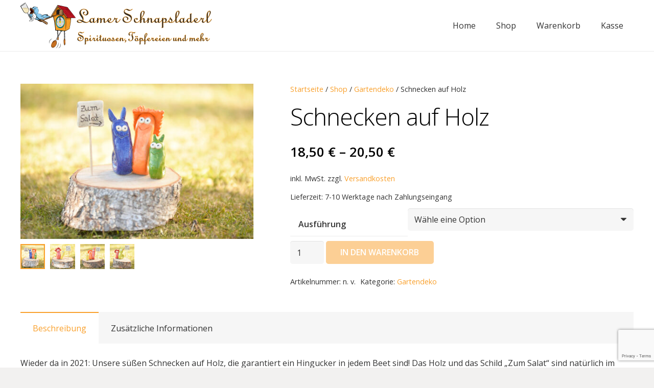

--- FILE ---
content_type: text/html; charset=utf-8
request_url: https://www.google.com/recaptcha/api2/anchor?ar=1&k=6LdUa_IZAAAAAHW-x5tQzm-eYNJWySRwWC8se7zX&co=aHR0cHM6Ly93d3cubGFtZXItc2NobmFwc2xhZGVybC5kZTo0NDM.&hl=en&v=naPR4A6FAh-yZLuCX253WaZq&size=invisible&anchor-ms=20000&execute-ms=15000&cb=dxr92fkiqcab
body_size: 44916
content:
<!DOCTYPE HTML><html dir="ltr" lang="en"><head><meta http-equiv="Content-Type" content="text/html; charset=UTF-8">
<meta http-equiv="X-UA-Compatible" content="IE=edge">
<title>reCAPTCHA</title>
<style type="text/css">
/* cyrillic-ext */
@font-face {
  font-family: 'Roboto';
  font-style: normal;
  font-weight: 400;
  src: url(//fonts.gstatic.com/s/roboto/v18/KFOmCnqEu92Fr1Mu72xKKTU1Kvnz.woff2) format('woff2');
  unicode-range: U+0460-052F, U+1C80-1C8A, U+20B4, U+2DE0-2DFF, U+A640-A69F, U+FE2E-FE2F;
}
/* cyrillic */
@font-face {
  font-family: 'Roboto';
  font-style: normal;
  font-weight: 400;
  src: url(//fonts.gstatic.com/s/roboto/v18/KFOmCnqEu92Fr1Mu5mxKKTU1Kvnz.woff2) format('woff2');
  unicode-range: U+0301, U+0400-045F, U+0490-0491, U+04B0-04B1, U+2116;
}
/* greek-ext */
@font-face {
  font-family: 'Roboto';
  font-style: normal;
  font-weight: 400;
  src: url(//fonts.gstatic.com/s/roboto/v18/KFOmCnqEu92Fr1Mu7mxKKTU1Kvnz.woff2) format('woff2');
  unicode-range: U+1F00-1FFF;
}
/* greek */
@font-face {
  font-family: 'Roboto';
  font-style: normal;
  font-weight: 400;
  src: url(//fonts.gstatic.com/s/roboto/v18/KFOmCnqEu92Fr1Mu4WxKKTU1Kvnz.woff2) format('woff2');
  unicode-range: U+0370-0377, U+037A-037F, U+0384-038A, U+038C, U+038E-03A1, U+03A3-03FF;
}
/* vietnamese */
@font-face {
  font-family: 'Roboto';
  font-style: normal;
  font-weight: 400;
  src: url(//fonts.gstatic.com/s/roboto/v18/KFOmCnqEu92Fr1Mu7WxKKTU1Kvnz.woff2) format('woff2');
  unicode-range: U+0102-0103, U+0110-0111, U+0128-0129, U+0168-0169, U+01A0-01A1, U+01AF-01B0, U+0300-0301, U+0303-0304, U+0308-0309, U+0323, U+0329, U+1EA0-1EF9, U+20AB;
}
/* latin-ext */
@font-face {
  font-family: 'Roboto';
  font-style: normal;
  font-weight: 400;
  src: url(//fonts.gstatic.com/s/roboto/v18/KFOmCnqEu92Fr1Mu7GxKKTU1Kvnz.woff2) format('woff2');
  unicode-range: U+0100-02BA, U+02BD-02C5, U+02C7-02CC, U+02CE-02D7, U+02DD-02FF, U+0304, U+0308, U+0329, U+1D00-1DBF, U+1E00-1E9F, U+1EF2-1EFF, U+2020, U+20A0-20AB, U+20AD-20C0, U+2113, U+2C60-2C7F, U+A720-A7FF;
}
/* latin */
@font-face {
  font-family: 'Roboto';
  font-style: normal;
  font-weight: 400;
  src: url(//fonts.gstatic.com/s/roboto/v18/KFOmCnqEu92Fr1Mu4mxKKTU1Kg.woff2) format('woff2');
  unicode-range: U+0000-00FF, U+0131, U+0152-0153, U+02BB-02BC, U+02C6, U+02DA, U+02DC, U+0304, U+0308, U+0329, U+2000-206F, U+20AC, U+2122, U+2191, U+2193, U+2212, U+2215, U+FEFF, U+FFFD;
}
/* cyrillic-ext */
@font-face {
  font-family: 'Roboto';
  font-style: normal;
  font-weight: 500;
  src: url(//fonts.gstatic.com/s/roboto/v18/KFOlCnqEu92Fr1MmEU9fCRc4AMP6lbBP.woff2) format('woff2');
  unicode-range: U+0460-052F, U+1C80-1C8A, U+20B4, U+2DE0-2DFF, U+A640-A69F, U+FE2E-FE2F;
}
/* cyrillic */
@font-face {
  font-family: 'Roboto';
  font-style: normal;
  font-weight: 500;
  src: url(//fonts.gstatic.com/s/roboto/v18/KFOlCnqEu92Fr1MmEU9fABc4AMP6lbBP.woff2) format('woff2');
  unicode-range: U+0301, U+0400-045F, U+0490-0491, U+04B0-04B1, U+2116;
}
/* greek-ext */
@font-face {
  font-family: 'Roboto';
  font-style: normal;
  font-weight: 500;
  src: url(//fonts.gstatic.com/s/roboto/v18/KFOlCnqEu92Fr1MmEU9fCBc4AMP6lbBP.woff2) format('woff2');
  unicode-range: U+1F00-1FFF;
}
/* greek */
@font-face {
  font-family: 'Roboto';
  font-style: normal;
  font-weight: 500;
  src: url(//fonts.gstatic.com/s/roboto/v18/KFOlCnqEu92Fr1MmEU9fBxc4AMP6lbBP.woff2) format('woff2');
  unicode-range: U+0370-0377, U+037A-037F, U+0384-038A, U+038C, U+038E-03A1, U+03A3-03FF;
}
/* vietnamese */
@font-face {
  font-family: 'Roboto';
  font-style: normal;
  font-weight: 500;
  src: url(//fonts.gstatic.com/s/roboto/v18/KFOlCnqEu92Fr1MmEU9fCxc4AMP6lbBP.woff2) format('woff2');
  unicode-range: U+0102-0103, U+0110-0111, U+0128-0129, U+0168-0169, U+01A0-01A1, U+01AF-01B0, U+0300-0301, U+0303-0304, U+0308-0309, U+0323, U+0329, U+1EA0-1EF9, U+20AB;
}
/* latin-ext */
@font-face {
  font-family: 'Roboto';
  font-style: normal;
  font-weight: 500;
  src: url(//fonts.gstatic.com/s/roboto/v18/KFOlCnqEu92Fr1MmEU9fChc4AMP6lbBP.woff2) format('woff2');
  unicode-range: U+0100-02BA, U+02BD-02C5, U+02C7-02CC, U+02CE-02D7, U+02DD-02FF, U+0304, U+0308, U+0329, U+1D00-1DBF, U+1E00-1E9F, U+1EF2-1EFF, U+2020, U+20A0-20AB, U+20AD-20C0, U+2113, U+2C60-2C7F, U+A720-A7FF;
}
/* latin */
@font-face {
  font-family: 'Roboto';
  font-style: normal;
  font-weight: 500;
  src: url(//fonts.gstatic.com/s/roboto/v18/KFOlCnqEu92Fr1MmEU9fBBc4AMP6lQ.woff2) format('woff2');
  unicode-range: U+0000-00FF, U+0131, U+0152-0153, U+02BB-02BC, U+02C6, U+02DA, U+02DC, U+0304, U+0308, U+0329, U+2000-206F, U+20AC, U+2122, U+2191, U+2193, U+2212, U+2215, U+FEFF, U+FFFD;
}
/* cyrillic-ext */
@font-face {
  font-family: 'Roboto';
  font-style: normal;
  font-weight: 900;
  src: url(//fonts.gstatic.com/s/roboto/v18/KFOlCnqEu92Fr1MmYUtfCRc4AMP6lbBP.woff2) format('woff2');
  unicode-range: U+0460-052F, U+1C80-1C8A, U+20B4, U+2DE0-2DFF, U+A640-A69F, U+FE2E-FE2F;
}
/* cyrillic */
@font-face {
  font-family: 'Roboto';
  font-style: normal;
  font-weight: 900;
  src: url(//fonts.gstatic.com/s/roboto/v18/KFOlCnqEu92Fr1MmYUtfABc4AMP6lbBP.woff2) format('woff2');
  unicode-range: U+0301, U+0400-045F, U+0490-0491, U+04B0-04B1, U+2116;
}
/* greek-ext */
@font-face {
  font-family: 'Roboto';
  font-style: normal;
  font-weight: 900;
  src: url(//fonts.gstatic.com/s/roboto/v18/KFOlCnqEu92Fr1MmYUtfCBc4AMP6lbBP.woff2) format('woff2');
  unicode-range: U+1F00-1FFF;
}
/* greek */
@font-face {
  font-family: 'Roboto';
  font-style: normal;
  font-weight: 900;
  src: url(//fonts.gstatic.com/s/roboto/v18/KFOlCnqEu92Fr1MmYUtfBxc4AMP6lbBP.woff2) format('woff2');
  unicode-range: U+0370-0377, U+037A-037F, U+0384-038A, U+038C, U+038E-03A1, U+03A3-03FF;
}
/* vietnamese */
@font-face {
  font-family: 'Roboto';
  font-style: normal;
  font-weight: 900;
  src: url(//fonts.gstatic.com/s/roboto/v18/KFOlCnqEu92Fr1MmYUtfCxc4AMP6lbBP.woff2) format('woff2');
  unicode-range: U+0102-0103, U+0110-0111, U+0128-0129, U+0168-0169, U+01A0-01A1, U+01AF-01B0, U+0300-0301, U+0303-0304, U+0308-0309, U+0323, U+0329, U+1EA0-1EF9, U+20AB;
}
/* latin-ext */
@font-face {
  font-family: 'Roboto';
  font-style: normal;
  font-weight: 900;
  src: url(//fonts.gstatic.com/s/roboto/v18/KFOlCnqEu92Fr1MmYUtfChc4AMP6lbBP.woff2) format('woff2');
  unicode-range: U+0100-02BA, U+02BD-02C5, U+02C7-02CC, U+02CE-02D7, U+02DD-02FF, U+0304, U+0308, U+0329, U+1D00-1DBF, U+1E00-1E9F, U+1EF2-1EFF, U+2020, U+20A0-20AB, U+20AD-20C0, U+2113, U+2C60-2C7F, U+A720-A7FF;
}
/* latin */
@font-face {
  font-family: 'Roboto';
  font-style: normal;
  font-weight: 900;
  src: url(//fonts.gstatic.com/s/roboto/v18/KFOlCnqEu92Fr1MmYUtfBBc4AMP6lQ.woff2) format('woff2');
  unicode-range: U+0000-00FF, U+0131, U+0152-0153, U+02BB-02BC, U+02C6, U+02DA, U+02DC, U+0304, U+0308, U+0329, U+2000-206F, U+20AC, U+2122, U+2191, U+2193, U+2212, U+2215, U+FEFF, U+FFFD;
}

</style>
<link rel="stylesheet" type="text/css" href="https://www.gstatic.com/recaptcha/releases/naPR4A6FAh-yZLuCX253WaZq/styles__ltr.css">
<script nonce="SSSZMpz3nwBJZDTm1sUS9Q" type="text/javascript">window['__recaptcha_api'] = 'https://www.google.com/recaptcha/api2/';</script>
<script type="text/javascript" src="https://www.gstatic.com/recaptcha/releases/naPR4A6FAh-yZLuCX253WaZq/recaptcha__en.js" nonce="SSSZMpz3nwBJZDTm1sUS9Q">
      
    </script></head>
<body><div id="rc-anchor-alert" class="rc-anchor-alert"></div>
<input type="hidden" id="recaptcha-token" value="[base64]">
<script type="text/javascript" nonce="SSSZMpz3nwBJZDTm1sUS9Q">
      recaptcha.anchor.Main.init("[\x22ainput\x22,[\x22bgdata\x22,\x22\x22,\[base64]/[base64]/[base64]/[base64]/[base64]/[base64]/[base64]/Mzk3OjU0KSksNTQpLFUuaiksVS5vKS5wdXNoKFtlbSxuLFY/[base64]/[base64]/[base64]/[base64]\x22,\[base64]\x22,\x22w7fDumlrCTxKB8Ohw4t8MMOVWwMpCl47XMKMRcOjwqEtw5c4woNeU8OiOMKtOcOyW2HCtjNJw4Jsw4vCvMKacwpHe8KxwrA4EmHDtn7CmxzDqzBPLDDCvAMxS8KyJcK9XVvCvsKpwpHCkk/[base64]/w5cfw4DDmcOyw6TCtVDCqsOpw7Q0Px7DlMOYQQh4AcKjw5Ulw7clFxROwoI9wqJGfCDDmwM9FsKNG8O9U8KZwo8Sw4QSwpvDilxoQGTDsUcfw5dzEyhgIMKfw6bDihMJalzCjV/CsMO8LcO2w7DDvMOAUjAXBz9aSS/DlGXCikvDmwkhw5FEw4ZQwqFDXgozP8K/Rgpkw6RhEjDChcKhG3bCosOAYsKrZMOVwrjCp8Kyw4M6w5dDwpIka8Oif8KRw73DoMOewqwnCcKew6JQwrXCu8O+IcOmwrFcwqsebmNyCjEZwp3CpcKWacK5w5Y3w77DnMKOJcOnw4rCnTDCozfDty4AwpEmLsOpwrPDs8Kxw6/DqBLDhDY/E8KPVwVKw63Dh8KvbMOJw4Zpw7JSwp/DiXbDkMOfH8OcW0hQwqZ6w68XR08mwqxxw4nCtgc6w7NiYsOCwq3DncOkwp5VTcO+QStPwp8lZMOqw5PDhyXDjH0tFQdZwrQAwqXDucKrw7bDk8KNw7TDtcKnZMOlwrfDhEIQBMK4UcKxwoBiw5bDrMOufFjDpcOlNhXCusOdVsOwBRtlw73CgiTDuknDk8Kbw4/DisK1TXxhLsOJw5p6SX9qwpvDpxgrccKaw6HChMKyFUDDgSxtdyfCgg7Dn8KdwpDCvwzCisKfw6fClH/[base64]/DmBXDqMKrZsKoN8O0w7LDjmM7w53DjMKcORIQw4DDlx3DvkV/wo9swo7Du2lAEirCnhrCpF8qNHTDvx7Dj2nDrBnDhlM+FjBzGXLChiouKUgAwqxWYcOPcVYHHR/[base64]/OcKOJ8OLwoXCisK7w44Rw4nDlw46w7xOw68aw4MpwojCnR3CvyLCkcO5wqzCjjwdwr7CucKjZkxmw5bDsXzDlgPDkUfDnHJDwrcGwqgMw6seTxdSB28kJ8OPCsKZwqkrw4PCi3xwKTcLwobCrMOYGsO0R0MiwonDscK7w7/DosO1wokEwr/Dl8OLCcKbw7vCpsOMQyMCw6zCoELClhnCo2fChj/Cn13CuFgEd3IcwqNnwpLDg11Mwp/Ci8OOwpzDk8OCwrE1wqAEMcODwqRxAnILw4BcFMOjwoNiw70jKFUgw7MtfiDCkcOjFAZawo/DrwTDhMKwwrfChMKKwrbDqMKAEcKrSsK/wo8JEBlbHirCucKHbsO+ZcKRAcKFwp3DsgDCjA3DnnB3SGheNcKaeQ/CgiLDiHbDmcOzFsOxBcObwok/ZHvDhcO8w6vDh8KOKcKkwpBsw6TDpQLCowhUHmJewp3DiMOjw5/Cr8Kpwolpw7hAHcKzGHHCg8KYw48cwpPCvF7CrFk6w6DDvHJpacKWw4rCg3lDwqEpNsKDw6t3E3BQJ0gdbcKETiIoXsOqwo4Bc1dtw6VMwqfCo8KsTsOnw5/CthrDmMKGTcKTwoQ9VcKnw69uwrwJf8OnZsOkTnnCoG/DlV/CisKSZ8OJwoVpesK2w7BETMO+dsOQQibDiMOzAD/CoijDr8KZHTPCmSNswqwKwpTCt8OrOxnDncKzw4Vlw7PCo1jDlgPCq8KDDiY7fMKZYsKJwq3DqMKJQsOBXA1DJAg5wqrCo0zCgsO2wpjCs8OZecKbE1vCkUMjw6LCtMOBwqjCnMKYGjXCrwc2wo3CmcKgw6x3WBXDgis3w45Zw6bDtBxfFsOgbCvDsMK/woh1WTVQUsOOwokTw5TDlMONwoclw4LDgTZqwrdKCMO5B8O5wqtjw4DDpcKuwr7Cl0BcLyvDtnAvbcO8wqrDrTgoD8O5SsOvwrvCojhoHwLClcKiWjrDnDYFBcKfw4DCnsK8MEfDuzzDgsK5DcKqXmbDhsOFbMOcwqbCrUdRwo7DvsKZQcKwTcKUwrvCnHMMXj/[base64]/CgQwjwosGw5XDv3ZYVMOVUcKmPzvCt8OuwqbCrQx4wqjDt8OpGsK1AcKfeVc2wpXDucK8O8KRw6gDwol5wrvDvRfCukg5YmJvSsO2w79PE8KHw53Dl8KMw7FlFjJrw6TDkT3CpMKAR1VqD3bCqhfDol0FfWgrw6bDtUoDZ8OXTsOsPV/CgsKPw6/DsSrCq8OPNmTCmcKSw6d4w6EYajpVdB/[base64]/CoUvDgEBRw6xFw5JwwqbDs2Apw7nCoCYMw6nDnUnChXPDgUfDocKcw4Bow4PDhsKMSRnCuFTCghFUMyXDoMODw6nClsOGNcK7w7E3wqDDjx8Tw7/[base64]/w6vDisKtwqlqWsK4LsO/BsKJwrjDnVrClhB9w7HCsMOQw7DDswPCrkYEw5cCXWLCjwNTQsOPw7Rww6fDscK8SyQ+HMOmJcOowprDnsKNw5XCgcOHNCzDvMOgRsKDw7bCoU/Cv8K/OhdPwqcyw6/DvMOmw6l3PsOsaEjDk8K8w4vCsH7DicOMa8O/wpN8NF8CVgFQGzZYw7zDtMKORXJGw4DDknQiwrVsRMKBw6nCh8Kcw6XCukIQWgwXJC0MS2wSw6fCgThRX8OWw4dPw5rCvjRxWcONKsKKfsKGw6vCrMOIWW10fQPCnUUIL8OPK23CiSwzw6nDtsOXZMKOw6XDiUHCq8KzwrVuwoBjV8Kqw5/DkMOZw4xxw4nDs8KzwojDsSvDoxTCm2HDnMKXw7vDsTvCkMO5wpnDusKIIUg6w7dlw7JvQMOZZyDDoMKMXwfDjMOHJzfCmTLCtsKxJcK5O2AXw4nClhs/[base64]/DoHXDqQAHwplvwpQnCHwBOsOZEcOOHcOOWcOuTsOtwqrCg3/ChcK4wpUwScOjKMK7w4YtbsK/VcOywq/DmScPwpM8Hj7DtcKiTMO7P8KywqZ6w5XCicO7Lit5eMKCCMOoeMKUcQ1wLcKHw4LDmRfDrMOAw699DcKdBFgSRMOVwpDCkMOKcMO8w701GMOJw5AgUU7Dh27Dj8OlwpxDacKAw40VPS5Rw70/J8KPB8OZwrcia8Otbiwxwo3DvsKAwpB7w6TDucKYPlzCo1bCv0MTBcKowr4dw7HCslIdU2QuaWIJwqs9DWB8IcODOXdYOCXCk8K/AcKnwp3DnsOyw7TDjR8MCMKUwpDDsU5HG8O6w4NeG1bCpAU+SmMrw63DksKvw5TCgkLDvHBFOsKmAw8CwqHDhWJJwpTDgB/CqExOwpHCjywKGCnDtXhzwrzDi3jCtMO8wo45XMK2wr9AAw/[base64]/F8Oywp5FGmVwwrfDn8OFTwzDt8Kbw4pxw4rDusKVw4PDvETDoMOCwq1HbsKRSkDCuMOrw4rDlVhRO8OJw5ZTw53DrD0xw6HDq8KOw6jDhMO0w6YEw6/Dh8OPw4VAXQBwIxYlVTLDsCJNNnpZRiQSwrUWw4FHcsOSw4AOCmTDvMOEF8KhwqkDw7NRw6bCp8KEXCpOKFHDllY9wo/DkgQIw5bDu8OLUsKWChnDu8O+NwLDukoVIlnDrsOBwqsURMOQw5gOw6t3w6x4w57DgsOSWMOuwpBYw6YQQsK2AMKsw6DCvcKxBjcJw6bCiENmLUV8EMK2agwow6bDukPDhh1qTsKQQMOhbSDCt0zDm8Ofw63CmcOhw6B8IV3CjSlZwpt/TSgKBcKqd0FvVkzCnCpHVE9CRkdjQEALPw7DrRMLQ8K2w41Uw6zCocOiLMO4w6Qxw41QVkjCsMOxwpdYGyXCshowwoTCq8KvEcOWw45XF8KUwq/DksOHw5HDuDTCusKow4drbj3DmMKdNMOHHMKEQVFsMRNWMDvCl8Kaw43CjFTDsMKLwpdORsOLwr1tOcKaVsOOYcOjDFLCshzDjcKyDEjDn8KsGmtjWsK/CAlEU8OtBCHDusKvw4ojw53ClcKxwptqwrkfwo/Dp3PDkmbCrMK3D8KnFzfCrsK3C0/CkMKJdcOww7AlwqB8WTBGw71mYV7CmsOmw5rDvH92wqxYXMKdPcOQFMKFwpEVVAxyw7vDhcKxDcK4w6fCrMOZeGgOYcKNwqfDpsKVw6zCusK1EUbCj8OMw7HCqhHDgijDhQMUUSXCm8KQwo8FI8Kww7xYEMOWfsORw6EbCnfCiyrCv1vDlU7DhMOfGSPDmB5rw5/[base64]/SjMyw5XDvGhyfsKSwpdFwqwmwoNhwrERw53DocOCM8KKccOHMnQ3wqA+w4EBw7rDjih7GHTDh3pnI39ww79mAE4FwqBFbAvDncKoFT4aFmQswqHCnSYSIcO9w6MLwofChsO2ElVaw7XDtWRRw78hMGzCtnRdD8OHw6hJw6XCj8OCT8K/Li3DvWh1wovCqcOBT0RHw5/CpngHw4bCuEfDqMKcwqIxOsKnwoxtbcOCDB/DiTNuwoUTw6I7wonDkQTCjcKse03DnRHCnSPDpSjCnVldwoUjVUbDsT/Cv1AJOcKEw4TDtsKZUCLDpUhbw6XDl8O/wqZXM2jDlMKhRcKREsO3woJ8AzbDp8OwaBLDqsO2HUVrZMOLw7fCvEnCvcKDw5vCuzfCrhddw47DmMOJFsK5w7PCpMKlw4TCjUXDiBcGP8OaSHjCj3vDtUgGHcKANTAAw61ZFC8IJsOawo3CosKwVMKcw67DkFg3woEkwqnCqBbDtMOFwpxnw5PDpBPDrh/DmFxSR8OeL2LCviPDiz3Cn8Ktw6QJw4DDjsOKZC/CsmZnw7BmfcKjP3DCuQseTUbDr8KKZA98wrdEwohYwoc+w5ZIfsOzV8Obwpsaw5cXIcO3WsOjwpstw4zDqFJwwqJdwqrDmcKlw7XCqDpNw7XCisOkDsK3w6PCn8O3w6ZkSzYrAcOWTcORMw0JwpNGA8OxwqTCqy4wLy/CssKKwoB5PMKQbH3DiMOJCV5Mw69Qwp3DvxfCqnlIICzCpcKYdMK8wqMOTyBeA119YcO3w7cLM8OaKcKkZABZw7zDv8OBwrEhQTrDrTPCrcOvaw9nasKuDibCgWTDr0Z3SmIWw7HCsMO6wq7CsmTDoMKvwpV1OsKdw67DiXXDgcKNR8K/w60gR8KDwr/DtX3DuDzCsMOvwqvCqzfCscKoZcO9wrTDlFEORcK/wod7RMO6cglgaMKww74Lwr1fw6PDiCYfwpbDgStWZ2Z5FcKvADEVOlzDsX5YUlV8FS4MSivDhC7Dk1bCggjCmMKVGTnDiivDimNhwpfCggxIwqlsw5nDgErCsFlHZRDDu3IWw5fDnEbDl8KFUHjDmDdAwpBNal/CksKMwq1Iw73Ds1UmCDpKwrQZc8KOPX3CtcK1w48nbMODAcKbwohdwpFKw7xTwrfCjcKDSGbCoh/CpsOrQMK3w4kqw4PDjcO1w7TDngjCtBjDqicvPcKswpdmwpkdw5xWWMOtd8O8wp3DpcOpRzbCqW/CiMO8wqTCjiXCjcKqwq5zwpNzwpkJwpt2e8OhTVrCu8KuRxBMd8Kjw6xZPG02w4dzwo7Cq0oefsObwrA1woZpHcONV8KrwqLDg8K2TCPCpi7CvWXDncOqD8KowoYBPhXCsD3DpsKPwojCi8K2w6bCqGjDtMOCwpjDlMO8wqjCr8O/OsKIZmt7NjjCm8O8w4XDq0JrWw8AOcOCLQIkwrDDnRnDt8Odwp/CtsK5w7zDpEPDsA8Vw73ChBnDlGcaw6TClMOaVMKZw4HDjsO7w4IQwpNXw5HCjGU+w6J0w7J7UMKnwofDrcOEFsK+woPCjBTCpsKVwpTChMKpRXrCscOhw4wbw5kYw7MMw7Amw5TDhX/[base64]/Ckl3CkG4Ywp3ClsOawpktw6Mqw5rCtcKmwr4QScK6FMOQYsK9w5fDhWAZSGIlw7DCrBkFwrDCkcOgw6lMM8ODw5V/[base64]/CohTCscKzw6rCs8O8VirDjC/CtQAowrZCw6RiMiwHwpTDoMOHBCB3WsOFw5xzOlchwoVJMTLCtUR5eMObwoUBwoNeO8OAd8KoFDMJw47CugZSVjk7QMKhw4UjW8OMw4/Ckll6wpLChMKqwop9w6tgwpfCkcKDwqfCi8KDNHXDu8KywqVHwqEdwo5RwrMKTcK8R8OPw448w6ESNgPCq33CkMKmV8OYRwICwo46S8KtcQfCixwNWMOnBcK3d8K2ecOqw6zDmsOdw4/CpMO+O8OfXcOkw5XCjnwww6vDmzvDp8OoRkfCgwk1acOhB8OjwoHClHY/ZsKEBcO9wrgeSMOYeBYoQQDCkgMVwrrDoMK4w7ROwq8zGVxKKDHDhU7DlcKdw4cWXy5/wrHDuR/DgXhbLyECbMO/wr9hITJuLcOuw6jDgMOZesOiw5ElHmMlX8O1w6YvGcOiw77CkcO3W8OfagojwpvDkEvClcOVDArDscOPTjAHw5zDu0fDpH/DgXU9wrdNwq5Zw4pHwpzDuSbClj3DpzZzw4Mnw55Tw4fDr8Kvwo7CoMOtGHLDo8OvdCklw7Zxwr5Awo9Kw4FTNlVxwpXDj8Opw4nCgsKHwpdPX2RQwoB6U0zClsOSwo/Ct8Obwohaw7QGRQtoJi8ubUQIwp1rw4zCu8OBwrjCqg/CicKUw7/[base64]/DkXDDucKpwqkERsKOcX/CmnR5HhvCqcKHwosmwocpb8OYw594woDCk8KFw4l/wrrDlMOfw6bDqVrCgA0wwrDDoBXCnzkHRWZlU1olwpM/S8KhwoQqwr9Pwr/[base64]/Cl8KzwrvChA1cexAqBl/DokXDmMO7wp5SwrRFHcKYwoTCl8OEwpkgw5B3w7swwrxRwplgM8OeCMO7DMONc8KHw5coGsOPUMOSw73DqhLCnMOxI1fCqcOGw7VMwqlFY2J8XXDDhk8dwqXCq8KRfVUiw5TCvDHDin8KdsOUdXlZWiYAbMKiVElEAsKGJsO3dx/DmsKXUiLDpcK9wr8OY3HCosO/wq/Dkx/CtFDDokgLwqTCpMKBBMO/c8O/VHjDrMOUQMOJwprCnQvCrwhEwr7Cq8KZw4XCgzPDogfDnsKADsKSBmxZCcKVw63DucK/wp8Rw6zDl8OjZMOpw7h1wqQ2NSTDl8KJw547dwtFwoRCGzPCmQXCpijCtBZww7o/XMKNw73Dv1Bmwo53c1zDtCHChMK9FxJlw6IdF8K3wq0fcsKnw6IqBmvDpkLDgjRdwrvCq8KWw6UqwoR1D1nCr8OVw5fDklAwwobCnnzDhsKqZCREw79UccOrwqt9V8OHYcKRBcKnwqfCoMO6wqswIsKmw40JMQTCiw4FF0/[base64]/CmQZ1UsO4LsK7w6deeg4+TsOnwq/CqzRoeMKNw783MMOsK8OLwrUcwr0mwqIrw4bDq3nCgMO9fsOSN8O3GQLDs8Kqwr1VL2/[base64]/IBkdZsOvFiIxb8OfIUHDm8KMw5fDkGVXKT4Ew4fCncOLwpZ+wpbCnlXCqTA4w5nCiDJjwqkgdz0NTkvCnsK/w4rCisKzw7ExAAHCpjp0wqlSVcKAXcKQwrrCqycVWgHCk1PDlHYYw6Y2w4DDqSVgL0RTNMKsw7ocw5N0wo5Mw6HCuRzCpxDCmsK6wq3DtTQDMsKXwqnDvTwPVcOVw6vDgMKXw7/DrEbCt2N5SsOpJcKGPMKXw7vCjsKGAy0mwr/DiMOPa30xGcKHITfCiTYNw4ByQVNkWMOMc07CiRnDjMOKLsO+AlXCrH12YsKeV8Kmw6nCnQJDRMOKwqDCi8Klw5zDkCRRwqJ/KcONw5Y9XW/[base64]/AHfDp2LDn8K7DcKAOx0Gw6ogfj7CrBBgwpgTw7TDqcKxPnrCslbDjMK0ScKNdcOvw6MxBMOZJsKhbFLDpTBdDsONwozCowg9w6PDhsO5MsKda8KEFFFcw5BBw6J/w6ckOmkjVFTCoQTCl8O3AAs+w5zCrcOMw7fCnx0Pw4Fqwo/DjCvCjBkOwonCisO7JMOfDMKlwoNiJcKnwrMow6DCtcOzcUcAP8Ksc8Klw6/ClCEjwpEuw6nCgk3Dh0JJWsKCw5YEwqwaKWPDvMOhcEXDjF5SasKhAWTCoFrCkHvDvVBRZ8KaFsK3wqjDi8KQwpvCvcKlAsKowrLComXDvzrClCdLw6FFw6Bow4lTI8KEw6fDqMOjOcKAwrvCuCbDt8KoUMKUw43Cu8O/woTDnsKRw7tXwpEJw5BCQTbCshzDh3gldsKMFsKkY8K6wqPDsBVnwqBHO0nCljwqwpQuMAjCm8Kfwq7CucODwpnChjVSw7/CtMOOBsO+w45Qw7MBEsKzw40sC8Kowp3DhUHCoMKVw5zCmCVpOMKBwrUTGjrDhcK7NG7DvMOSNl15XA7Dq3HDr1Mxw6cVfMKIcsOAw6XCucKTAHPDlsOswqHDpsKMw7dew75RbMK6wpjCtMKew4DDvmTCh8KCKSBRV3/[base64]/Ck0vDicOpwrHDkT7Dn8OtwohQVUXCmwlVwr8Df8OCw6JbwoZ/[base64]/Dg8ONSsOSCF/CpExAKHXCqGXChsOADMOnExNXU0/CpcK4wovDjS3Cih0qwqfCvQTCjcKTw6nDrMKCGMOHwpjDhcKYQgAWEcK0w5bCvVovw6zDgE7CtcK3dF7DsUp8VmMGw6jCtFbDk8KUwpDDjz0vwowmw7Zswqg5ek7DjQfDssKdw7zDqMO/BMO0H21uWmvDocOIAUrDqUkiw5jCjCtvwosEMwI7ewlxw6PCgcORcFY9wpvCriB0w5wJw4PCiMO3eHHDicKSwpLDkF3Cl0oGw6vCsMOMV8KIwr3CqMKJw4t6wrwNGsOpMcOdDcO1w5rDgsKmw4HDuBXCvR7CrMOmbsK9w4jCqMKjfsOkwropaizCnDHCn1oKwr/[base64]/ClsOCVsKWwqBPwpLDqMOSwpPCqsOHURfCkVjCl8Kbw7UVwp3CgMKoGy8XLGpXwpHCgWdODwDCgFlPwrfDnMKlw6kzDsOOw5wHwqoAwoI/UHPDk8KxwpMpVcKxwpZxWsKMwoo5wqfCiSFoPcKhwqnCk8OYwoR3wqjDvTrClGFELzg4QGfDjcKJw61Bcm0Yw4TDkMK3w4rCij7Ch8OgfEc8w7LDvngvPMKQwpDDosOZV8OWAMOPwqTDiU5CEWnDoyDDgcOrwr/Dv13CmsOiGhvCt8Odw5geCCrClTLDmVvDvAXCoiExw5/DuExgRDMzScK3eToeaCXCkcOQXnsJHMOCFsO+wqNYw6ZVZcKeZWs/wozCssKqASHDtcKaKcOhw4d7woYYcwtYwpHCkTXDvhxrw6xbwrI9KMKswq9mcQ/[base64]/Dm1HCo1XDq0nDvCvCmRrDhAgHZ3PDpQwEbRp9MMOxZCnDgMOIwrjDvsKawp1Kw5sXwqrDrVbDmGROZMKFFi8reC/Cj8OmFzfDs8OXw7fDjDRYBUPCgcOsw6B0WsKtwqUtwrwEJcOqdDYlL8ODw65tG35+w64fbcOuw7Uhwox5FcODaBDCi8Omw6sGw4vCj8OKEcOswrlISsKsTljDulzCqEfCh0FWw40LAQJ/OjnDuh81OMOfwp9Ew5DChcOYwp3CoXojNcO9ZsOpeHhcAcKww6ImwoDDtG9MwpYiwoVowpjCnwZcJxMqLMKMwpvDrDPCu8KDw43Cry/[base64]/Cp8OccCDDqCASccOnUnDDmMK1dsO7wo4AIlvDksOEWw3ClcO5WGM9JMKbGMKCQ8K+woTCjcOnw65bbcOiAMOMw7cjNHzDlMKBLE/Cuyd7wrsww7dhCXvChGNRwpUQWhbCuT/Cs8OEwqUAw65FLMKXMcK9CMOHa8OZwpDDi8Oiw5TCv3lEw6AuNwFfXxAXFMKTT8OZMMKWVsOOYQoawr4FwqDCrsKjP8OAZ8Ouw4IZQ8OTwo1/wpjCj8Kfwq8Jw5cpwrjDkxM8SjHCjcO+IMKvwp3DlMOKM8KiZMO6chvDo8KKwqjClgcmw5PCtMKzE8Osw68cPsOpw4/CvCpwLX8wwr0mRmDDh2Zpw5rClsK4w4Uywq3DrsOiwq/CqsK0FGbCqGnCuAfCmsKsw4BfNcKResKOw7R/B0zDmUvCr1ZswptQGSHCvsO6w4bDu04UByQdwpxEwqRLwoBlIhbDkUbDp3pUwqt0wrouw7N+w4rDiFnDmMKEwpHDlsKHUzwWw7/[base64]/DgxJ4woF0wo7DhcKpw7pDYCoqTsOIw5dXwqAIRxNdUsOKw5A0PHUmR0vCs0bDilsdw77Ct27DncODH3dCUsK8woTDsQHCs1ksKyvCksO0w5c7wqwICsK5w4PDjcKcwqzDpMOAwrHCqcK7KMOpwpbClXzCm8KIwrwpJMKpOA5IwonCvMOIw7jCqy/DgWVsw5vDu3Qbw7kYw5LCnMO8ayrCn8OAw5RbwpjChGNZUw3CpEjDtsKqwqvCu8KQPsKPw5dAN8ODw6rCjsOSRSPDgFPClU5owo/Duy7CjMKjCBVtJV3CrcOiRsKgWivCnWrCiMK3wpNawq3CilDDsDdTwrLDuSPDo2vDpcOzaMK5wrbDsGEHOGnDjEMPI8OuPcO5WV11CH/DnBAVbmDCpQEMw4JgwqXCr8O8RsOjwr7CusKAwo/CgkQtNsK4ezTCsj5swoXCjsO8QCAdRMKDw6UNw6YtVw3DmMKUecKbZXjCsWrDnsKTw7RJF1N6SE9jwoRtwq5lw4LDsMKvwpvDiQPCrRF7csKsw740NjjCtMOGwrJsG3ZnwpwIL8KoeCXDrA9sw5/DsAvCgmg1WGANACTCsAk3w43DscOpOhpCE8K2wp9jYMKQw6vDjEQTLkoveMOAcMKrw4/DmMKTwoQRw6zDhQjDosKwwpYdw5N8w45aW0jDn0oiw4rDqyvCmMKAXcK+w5gKwrPCuMOAfcOiZsO9wpg5ZBbCnlhVecKHdsOvQ8K8wpwld17Cp8OMEMKWw7fDgsKGwo92P1J9woPCs8OcJMO/wpJyYUjDhl/CocOhVsKtDnlVwrrDhcKww4NmGMKBwpJZa8Kxw41MP8O8w4ZYcsKUWC4+wp0cw4vDm8KuwonCg8KTE8OgwpTCo1Zaw6HDlUXCuMKPJsKqL8OZwrMQCcKlH8Knw70yV8O1w7/[base64]/DpsK/w5kIw5zClsOFw6XDp8KLw4FSbQ0zAsKhO1oyw7PCusOmasOHOcOaMsOow6bCrRB8E8Ose8KrwphIw77CgADDlwDCp8Kow7vDnDBWN8KBTEJeJl/Cq8Olw6hVw7XCqsKHCG/ChzFFEcKLw7Byw44Rwo45wobDncOGN3bDicKmwrTCqEbCjcKlX8OZwrx1wqTDnl7CnsKuB8KlbFRBE8K8wonDuU9UYsKZZcOLwr5xR8Oxejc+K8O2P8Obw5XDvjJCKRsJw7fDhsKYNXLCtsKQw73DiUfCjXLDiVfChTBpw5/Dq8K8w7LDhRI5O0ZQwpRFRsKMwrcNwqzDmg3DoRTDv3pZSDnCnsO/wpfDncO/eHPDkXTCoybDlybCiMKhSMO4LsOrwqBgIMKuw6l8WcKdwqgza8OKwohMZ3J3WHzCrcOZMQ/ClzvDj0fDgh/[base64]/DpWXDnsOUMMKHOMO2w6sIGMOJG8KPwpRMw7nDj8Kaw7/DoiTDkcOKbsOwfAFASR/Dn8O6RsOow5rDlsK0wpF9w5fDoQwUCFTCvQYzQkYkDlVbw5I8CsO2wr1gUxnDikjDvcO7wr9rw6ZyGMKBFmXDjQlxLcK4TQ1Aw7HCqcOUcMKlWX9Bw5R8FXfCqMONYjHDnghCwr7ChMKGw60ow7/DrcKXTsOXYEHDq0nCpMOSw6nCnX8AwozDusOkwqXDq2cAwoVawqArdcO6EcKRwp/[base64]/Dpi8qwoDCs3XCpz7Du8KJw7wDwpAlTURxwphpF8K3wrJ3ZT/CgB/[base64]/Cs8KTFynCp8KJwowZfnjCqhtmw7EpwpXCuls+UMKrb0Flw7InCsKCw7EjwoJCecOzccO0w7cjDBHCu1LCtsKWdcKnFsKPKsKUw7nCisK0wrw0w5/[base64]/[base64]/DmcK1wpfDusO7GsKEwqMZVyTDhR0bwp7Ds3sqVsKNb8OnVCXClcO3PcObfMKDwp0Gw7zCv1zDqMKve8K4f8OPwqYjIsOMw69Fwr7Do8OhbGEEesKiw5tNWcKiakDDj8O6w6ZtOsOHwpjCuxDCs1k3wrsxw7RAdMKAL8KAECPDoHM7XMKjwpHDocK/[base64]/DmMOWw5zCrQTDnQgAXzzCjiY0w7Z1w6gjwqPDlQLDsjbCoMKWCsOswrVPwr/DkMKkw5zDojsabsKtYsKMw7DCu8OMJB90eWbCj2hRwo3DkU9pw5PDuWHCv1Ftw70wLkLClMOtwrsvw6fDqGhnGcOaXsKHA8KgSANVNMO1fsOcw5Jfcy7DtEzCvcKuVHV/GQ8WwoEYF8Kvw7hnwp/CsmdBw5zDoi3DosOLw4DDmx/Duj/DpjVfwrbDiBwtfMOUD0DCpiTDssKiw7p/[base64]/Cj8KsLsOYwrgCEcO4wr/[base64]/OXXCusKcJsOYLkhtDG/DpCNlDgkTw4EYehPDhhMKLCTDtjN7wrNbwqhdNcOlT8OVwrHDo8ObA8KRw6EiGApFeMK3wpvDi8O3wqptw5E9w47DhMK1RcOpwpIvEcO4w7sqw5vCn8O2w51qE8KcDMOdd8O5w59ew7xRw6tVw6fCkR0fw4/Cg8KYw7RVBcK5AgPCicKrfyHCrFrDs8OFwrDDsisJw4bCrsOHasOeO8OYwpACZHllw5nDhMOywoQ1aFHCncK3wpLDhmBuwq7CtMOfUmzDo8ORAjTCtMO0NhzCm28xwoDCtDrDjWN9w5tFS8O4M21SwrPCvMKjw7bDr8Ksw6HDo0BmEcKOw4/[base64]/wrbCncK6wpZtIMOsUsO/AV13DsKaw7nCqR9iIFfDnsK6AwLCsMKrw7Jzw7rCpBvCkynChV7Ck2fCosO/[base64]/a8KtAix0I1LCozoNaTPCrsK9wrLCiF/DqlHDiMOMwp7CqxvDrSTCjMO1DcKqNMKIwo7Ck8OHOMONbMOGw7jDhHPDm2rChB0Yw63ClcOIDRdZw6jDoC5swqUSw6piw6NQX2oswrk7wp5hSygVbEnDnzfDnsOAKGROwrk5HxDChixleMO+HMKywqvCgyzCpMOswqvCgcOhI8O5RSHCvBhvw6/DsUzDucOBw4k6worDo8OiAQTDqDErwoLDsAJ5fwzDqsO/wqIaw5/DuEtHBcKJw5U1wqzDrMKHwrjDs10xw5rCiMKDwqxowphHAsOkw7nCrsKlPMOLTsK5wqHChcKaw5BAw4bCtcKtw598V8KdS8OdNcOqw5rCj0bCn8O7DADDiVbDpGwXw5/Ci8K2LcORwrMRwr4vFEIawr4hK8KtwpMLBUd0wpQuw6PCkEDCjcKUST8Ew7rDtBFgJMKzwpLDvMKBw6fCim7Dr8KMZ29uwp/DqERgEcOlwoJCwqvCvcOXw499wo1FwozCqg5jYTbDk8OCDgYbw6PCg8OtEUVuw63CqnTCnl1dDDLDrEESA0nCk0nCvmRjJmvDjcOqw7LCvTzCnkc2HsO2w5cyF8OiwqUsw4DCkMO/NxNbwr/CrVzCmQ/Dt23CjSd0UsO3KsKaw6g9wp3Cnk1vwq7CkcOTw5DCmnHDvRcVAU3DhMKmw7gdGEhtDMKbw4jDhjvDrBgEZAvDnMKpw5vClsOzcsOJw4/Cvxkqw5JoSGcLASfDjsOOUcKpw65+w5TChlTDmWbDixtzb8K8GkQySQN5XcKydsOPw67CgHjCnMKYw6gcwpPDunbCjcOwZ8OyXsOFLC4fe2YhwqMVTlHDt8KTUntvw6jDtWMcX8K3bxLDuB7DojQ1f8KzYhzDlMOOw4XCrE0iw5DDmRJzYMO/CFJ+RnLCqsOxwr5gQG/[base64]/w4cjIcOCH1lowozDkMOww5rDs8KRKQTDrAXDoDrCmXPCpcKWHsOwbBDDs8OqQcKcw7xSNifDj37DqwDDugQNw7PCgTMsw6jCsMKMwqpKwoFwLlrDi8Kpwpo6P18DcMK/wqrDksKEecO2HMKxwrslPMOMw5HDmMKzFTxdw5vCqhJgTR1Yw4vCosOSGMOlW0rCqEVNw59/AkvDuMOkw4FmITh4DcK1wrEXeMOWHMKowrM1w79bYSfCm21YwprDtcKSP3l+w6s5wrIoUcKTw7nCiXPDiMKdW8OKwoLCuwJzLwTDrcOVwr/Co2PDu3Ehw5tpZ2HCjMOvw4E8BcOSM8K3J3NFwpbDk0kSw7oAY3nDicOJC2lQwpZYw4jCpcKGw7UTwqzDscOpRsK/w6MPbgNSOjtNMcO8EsOwwpg8wpAFw6tgPMO/fgJyFicyw63DsnLDnMK/CQMoWmMzw7fCv1oFTUJTMEjDoVTDjActelUuwrTDghfCgTVbKnoNC0ckOMOuw7AXcFDCqsKUw790woYqY8KcHMKPFEFPAsOJw59vw4wAwoPCuMO9Y8KXNGDDo8KqLcKdwobDsCJpw4TDoVTCrBvCvcOWw4nDgsOhwqQFw5YdCy8Zwq8HWFxnwrXDnMOLPMKzw7/[base64]/wqTCknhJUWQww7s6wp/CpiUNw6AFw6Qkw57DnsOyVMKmc8OkwpHCusKrwo/CrWF7w6XCjsOOaj8BOcObOTTDoGnCpiXCiMORX8K/w4DCncKiU0jChMKlw5wLGsK4w6zDukvCssKRFXjDo2jCjl3Dgm/Dn8OGw49Qw6/DvBHCl0ICwpEBw4R0LcKsUMO7w51Rwo5hwrfDgXPDsHAVw77DonnClVPDmjY7wp7DrcKew5JZSSnCoxDCrsOuw6Y+w5nDkcKQwpXCvV7CpMKXwp3DjsOxwqsOPh7CqmrDrQEZI0XDo155w5w9w4zDmU3CmULDr8K/[base64]/Dr8O9Bx12w4hYwoZfwrzDrQbDq8OzJifDncK3w7c8wpM9w6d+wrzCii8YJsOZScOdw6RGw41mHsOLQQISD0PDjwbDjsOewrvDjVFbw5PCjlzDnsKbV27CisO0McOyw5MEIHTCpnwqbUnDscORfsOTwpl4w4tTLndbw5DCpsK4XsKCwphcwojCqcK0YsO/Vjo0wo0iacOXwovChhTCj8K4b8ORD2nDuHhrJcOHwoFEw5PDocOcJ3Z4LHRvw6B7wpIOFcK3w6Yjw5LCl2NJwqvDjXNKwqrDnRZkDcK+w4vDlcKbwrzDoQpqWFHCrcOCDS9HQcOkECTDhCjCuMOATSfCjwgpfGrDujnCmsKGwrHDucObD0XCkTk0wq/DuyZHwqPCv8KkwolCwq/DviFFWQ/Cs8OBw6dqT8O4wq/DgWbDvMOcXDXCtEVwwrvCkcK1wrgUwrUUKsK/NmFSD8KDwqsUOcOYS8O9woHCmcOCw5nDhzxDE8KeacKPfhjCkGZQwqQYwolYYsO1woHDnzTCuGUpUsKXVsO+wqk7DjUGICpxDsKcwqrCphzDucKjwrnCkyg2Byw+RhEgwqUOw4PCnUp3wovDlDfCk1TDvcKDHcKiNMKxwqNGPyHDhsK0CW/Do8OQwoPDvjvDg3hLwoPCjCgswpjDjhbDusOsw5dKwrLDscOZw4RuwoUNwq8Ow7RqIcKsBsKFMVfDn8KQC3Q2JcKtw5Ikw4DDi0XClENvw5/Cr8Kqwr53GsO6ImvDlsKuMcOEZQbCknbDgMOPT3FlKjjDv8OpGFfChMOHw7nDmi7ChEbDhsOZwogzGTNRVcOeV08Fw7scwqwwZMKKw5ofXFrDjsO2w6nDm8KkJMOjw5ZHcjjCr3fDgMK7YMKowqHDhsOkwobCpsK/woPCsG5twpMCYT7DgDB4QULDkhfCocKgw4XDjWw/wrZxw74BwrsODcKpFsONWQHDksK1w7FOKzBARsObN3oPRcKRwqBrX8OyY8O1Z8KkMCHDk3t/D8Klw4F/wq/DrMOowpPCisKFYyEKwpAaOcOzwpbCqMOMM8KcXcKtwrhYw40PwqnDqkHDpcKYHGMWWlLDi0PCmE8OcnhWeGLDhj/CvFTDqcOrBQAdbMOawpnDtVDCiwTCucKbw63CtcOmwqMUw5l+LWTDsWPCoD/CoxPDlx3CnMO+HsKyS8K3w5vDsEEYF37Cq8O2wrZtw4N1RSDCvTIjGkxrw6RjFTdZw5M8w4DDqMOTw41+PcKKw6FhF0RdVkjDvMKeFMOyXcO/cgdywqNEbcKAWXxCwqZKw6Uew7PDkcOVwqYrKi/DtcKXw5bDtSJfN31TbcKHEkXDuMKOwq9jZ8KEWXEMMsOVY8OAwp8RGWwrdMKPRDbDnCrChcKiw6nDhsOgdsOBwp4Kwr3DlMKPGWXCk8Kqd8OrfHxJS8OdOHTCizIAw7PCpwDCjX3CkA3DoCXDlmYywq3DvjbDm8OkNx8gMsKZwrIVw71nw6/DjAUdw5dEIcOxXxzDqsKbH8OIG3vCjyrCuAMSIGoGJMOpacOmwpIvwp1ECcOLw4XDgzI3ZV7Dh8Kaw5JAPsKWMUbDmMOvw4fCrcKowrlrwo1dfWlkMVrCkl7DpmrDjibCmMO1P8OmccOYUlHDmsOqSh7DqF1BdF/DhsK6MsOOwps1LXl9FcOWdcKrw7csasKmwqLDkkg3QRnDtgRFw7VMwq/Cl03Dsy5Ew4pkworCjUXCnsKgR8KhwpnCiyRuwpzDsVdrNcKtdFsjw7JKwocpw59FwpIzZcO3PcOOVcOKQ8ONMcOcw63DpU3CugjCpcK/[base64]/Chg8ew6HCpcOQw6LDhcKlw4MRYMOiHz7CoMORwrwww6fDmT3DsMOnbcOHIsOPe8KmUV9UwosVJ8KcfTLDjcO+cCzDrlHDjW0BScOGwqsKw5kIw5x0wohdw5R1w6JRBmoKwrgLw6BVTWDDtsKkPcOVb8KgOsOWE8OHQDvDsHUcwo9IWRrDh8OlBV0IFMKKdG/[base64]/ZiLDqsKPwqMIwrcQUsKKwoDDqsKBwozCscK7b33Do0hZGknDtkR4VQwxVsOnw5IBTsKASMK5ScOiwpQ8QcOGwpMKMMOHVMKNZAU7w4XCksOoM8O3YGdBS8Oge8O+w5vClhE/ZVFGw55FwrrCpMKCw6wZJ8OINMOaw7YQwoXDjsKPwoJmdcKKXMKaBC/CucOvw4lBw4NAN2dmZ8K8wq5kw4MqwoYvSsKIwowkwp16KMKzD8ONw6cSwpDCpXbDicK3w5HDrsOhLE1iR8O/cmrCtcOvwrEywqHClsOpS8Kzwr7DrMKQwrw/[base64]/wrfCscOPYRlBawbDmsKaM8KOegjDhj0oOn/CjAZyw43CqHXDkcOHwpwnwr0ceVluI8KKw4kzL3dRwozCgBE4w7bDpcO6dX9Zwrw6w5/DksOMFsO+w4nDkmAdw4HCh8KkP13CpMOrw7HCgylcLU5XwoN7MMKvCXzCmhrCs8K7LsKZXsO5w6LDrR/DrcOzacKGw47DkMKZIMKZwppCw7bDqSl8a8KzwoEQOAzCh2bCksKywpTDrcKmw7B5w6HDhUZNMsOCwqNmwqV/wqhPw7XCvcOEBsKLwprDscK8aHkQbzTDpgpjTcKRwrchc25fUV3Ds3/DksKAw7wgHcKRw7pWSsOpw4PDkcKvA8KowpBAwot1wqrCi1XCjw3Du8OvJsKaV8KBwpDDn0tWdFEfwozCncKPYsOXw7EZM8OaJivCmMK/wprCrUXCu8O1wpDCm8OMT8OPMGJbJcKlHi0TwqdIw4LDsTh7wohEw48QWXXDo8KfwqNrAcOUwoPCtipQbsKkw4/DgGTCuwghw4wgw4waFMKVeXM3wp3DhcKQFXB+w5MAwrrDgGhAw7fDuhFFaSnClG0VXMKowofDgmd+VcOQaUR5HMOFPVgXw7LCrsOiPBHDgsKFwofChStVw5PDmMOcwrUewqzDuMOEZsOaITlWwrDCiDrDoH87wq7CtzNjwonDscK0U1IUGMO5PlFrUHXDgsKDbMKYwr/DrsOmdU8fwotiHMKscsONFcOfXMK9SsOvwoPCq8OFKiXDlx0Bw4HCucKTT8KGw4ZrwpjDo8O9AS5mVsKRw5zCtMOGQBk+ScOHwqp4wqHDq03CiMOmwot3SsKPfcOuLMO4wpDCmsOeAXJ+w6lvw6hawqvDk0zCgMKVTcK+w6nDlXkOwpVgw55rwotfwrPCoH7DkG/Co1ttw7rChcOhw5fDkhTCiMOkw7/[base64]/Dvg/CrsKLSxAyw57CgBoDQDduZBAWazJaw5TDmltsJMOkQcKxO2AmeMK8w57Dl1RsXD3Cj0Nqb2EzJVHDuGTDtDvCkxjCkcOjB8OsZcOxFsO0A8O8EWosO0ZgXsKaSWU6w5TDjMObYsKDw7hDw5c8woLDjcKvwrtrwonDhnXDgcOSE8KAw4VlJg1WHT/CgGkLEzXDiTXCmmYFwp02w4LCoSITRMKOHMORD8K8woHDqgh6CWfCl8OxwocawqcmwprChcKNw4ZvSV51DsKjSsOVwpobw7EYwpxUdsK3w6Fgw7JTwqEnwrvDvsOBB8OqXAFGwp/Cq8KQN8OqIgzCi8OOw7/CqMKUwrc3RMK1wr/CjBnDoMKWw7/DmsOoQcOywoXCkMOdB8KnwpfDj8O/fsOmwrVtV8KEw43CiMOOY8OjUcOWCSzDqnM9w5Fxw6XDt8KHBMKUw4zDuUsewqnCvcKqwotSWDHCosO6TcKrwrTCiFPCtD8Zwr4vwqwsw7pNHErCq1UEwoLCr8KlYsKySXTDmcKMwoctw67DjwpGwq8saA\\u003d\\u003d\x22],null,[\x22conf\x22,null,\x226LdUa_IZAAAAAHW-x5tQzm-eYNJWySRwWC8se7zX\x22,0,null,null,null,0,[16,21,125,63,73,95,87,41,43,42,83,102,105,109,121],[7241176,386],0,null,null,null,null,0,null,0,null,700,1,null,0,\[base64]/tzcYADoGZWF6dTZkEg4Iiv2INxgAOgVNZklJNBoZCAMSFR0U8JfjNw7/vqUGGcSdCRmc4owCGQ\\u003d\\u003d\x22,0,0,null,null,1,null,0,1],\x22https://www.lamer-schnapsladerl.de:443\x22,null,[3,1,1],null,null,null,1,3600,[\x22https://www.google.com/intl/en/policies/privacy/\x22,\x22https://www.google.com/intl/en/policies/terms/\x22],\x22g7iOGROYjkDzpJUKfQRiovmKEGRH7mCxPlE5+mmssv8\\u003d\x22,1,0,null,1,1763014165766,0,0,[55,81,43,131,194],null,[98,113],\x22RC-pJDx56Ve4nD03Q\x22,null,null,null,null,null,\x220dAFcWeA6dtNXGmgPKyBLxMHNr5VgyvAPR5hTtOXka_fxDj3J3M-q7ZV1bbvyH-O_nShlT1Hx86AYs4QHaWv9mlRZcIw5m8l1BDw\x22,1763096965894]");
    </script></body></html>

--- FILE ---
content_type: application/javascript
request_url: https://www.lamer-schnapsladerl.de/wp-content/plugins/woocommerce-germanized/build/static/add-to-cart-variation.js?ver=3.17.2
body_size: 7456
content:
!function(t,e,o,i){var r=function(e){var o=this;o.$form=e,o.$wrapper=e.closest(wc_gzd_add_to_cart_variation_params.wrapper),o.$product=e.closest(".product"),o.variationData=e.data("product_variations"),o.$singleVariation=e.find(".single_variation"),o.$singleVariationWrap=e.find(".single_variation_wrap"),o.$resetVariations=e.find(".reset_variations"),o.$button=e.find(".single_add_to_cart_button"),o.$form.addClass("has-gzd-variation-form"),o.$form.off(".wc-gzd-variation-form"),o.$wrapper.length<=0&&(o.$wrapper=o.$product),o.isBlockLayout=o.$wrapper.find(".wp-block-woocommerce-product-price").length>0,o.replacePrice=!o.$wrapper.hasClass("bundled_product")&&wc_gzd_add_to_cart_variation_params.replace_price,e.on("click.wc-gzd-variation-form",".reset_variations",{GermanizedvariationForm:o},o.onReset),e.on("reset_data.wc-gzd-variation-form",{GermanizedvariationForm:o},o.onReset),e.on("show_variation.wc-gzd-variation-form",{GermanizedvariationForm:o},o.onShowVariation),o.$wrapper.find(".woocommerce-product-attributes-item--food_description, .woocommerce-product-attributes-item--alcohol_content, .woocommerce-product-attributes-item--net_filling_quantity, .woocommerce-product-attributes-item--drained_weight, .woocommerce-product-attributes-item--food_place_of_origin, .woocommerce-product-attributes-item--nutri_score, .woocommerce-product-attributes-item--food_distributor").each((function(){var e=t(this);(e.find(".woocommerce-product-attributes-item__value").is(":empty")||e.find(".woocommerce-product-attributes-item__value .wc-gzd-additional-info-placeholder").is(":empty"))&&e.addClass("wc-gzd-additional-info-placeholder")}))};r.prototype.getPriceElement=function(t){return t.$wrapper.find(wc_gzd_add_to_cart_variation_params.price_selector+":not(.price-unit):visible").not(".variations_form .single_variation .price").first()},r.prototype.onReset=function(e){var o=e.data.GermanizedvariationForm.$wrapper;o.find(".variation_gzd_modified").each((function(){t(this).wc_gzd_reset_content()})),o.find(".variation_gzd_modified").remove(),e.data.GermanizedvariationForm.$form.trigger("germanized_reset_data")},r.prototype.getElementOrBlock=function(t,e,o){var i=t.$wrapper,r=".wp-block-woocommerce-gzd-product-"+e+"[data-is-descendent-of-single-product-template]";return i.find(r).length>0?i.find(r+" "+o):i.find(o)},r.prototype.onUpdate=function(t){setTimeout((function(){void 0!==t.data&&t.data.hasOwnProperty("GermanizedvariationForm")&&void 0!==t.data.GermanizedvariationForm&&(t.data.GermanizedvariationForm.$button.is("[disabled]")||t.data.GermanizedvariationForm.$button.hasClass("disabled"))&&t.data.GermanizedvariationForm.onReset(t)}),250)},r.prototype.onShowVariation=function(t,e,o){var i=t.data.GermanizedvariationForm,r=i.$wrapper,n=e.hasOwnProperty("price_html")&&""!==e.price_html,a=e.hasOwnProperty("display_price")&&""!==e.display_price;if(n&&i.replacePrice){var c=i.getPriceElement(i);i.$singleVariation.find(".price").hide(),c.wc_gzd_set_content(e.price_html),c.find(".price").contents().unwrap()}i.getElementOrBlock(i,"delivery-time",".delivery-time-info").wc_gzd_set_content(e.delivery_time),i.getElementOrBlock(i,"defect-description",".defect-description").wc_gzd_set_content(e.defect_description),i.getElementOrBlock(i,"tax-info",".tax-info").wc_gzd_set_content(a?e.tax_info:""),i.getElementOrBlock(i,"deposit",".deposit-amount").wc_gzd_set_content(a?e.deposit_amount:""),i.getElementOrBlock(i,"deposit-packaging-type",".deposit-packaging-type").wc_gzd_set_content(a?e.deposit_packaging_type:""),i.getElementOrBlock(i,"food-description",".wc-gzd-food-description").wc_gzd_set_content(e.food_description),i.getElementOrBlock(i,"nutri-score",".wc-gzd-nutri-score").wc_gzd_set_content(e.nutri_score),i.getElementOrBlock(i,"food-distributor",".wc-gzd-food-distributor").wc_gzd_set_content(e.food_distributor),i.getElementOrBlock(i,"food-place-of-origin",".wc-gzd-food-place-of-origin").wc_gzd_set_content(e.food_place_of_origin),i.getElementOrBlock(i,"net-filling-quantity",".wc-gzd-net-filling-quantity").wc_gzd_set_content(e.net_filling_quantity),i.getElementOrBlock(i,"drained-weight",".wc-gzd-drained-weight").wc_gzd_set_content(e.drained_weight),i.getElementOrBlock(i,"alcohol-content",".wc-gzd-alcohol-content").wc_gzd_set_content("no"===e.includes_alcohol?"":e.alcohol_content),i.getElementOrBlock(i,"nutrients",".wc-gzd-nutrients").wc_gzd_set_content(e.nutrients),i.getElementOrBlock(i,"nutrients-heading",".wc-gzd-nutrients-heading").wc_gzd_set_content(e.nutrients_heading),i.getElementOrBlock(i,"ingredients",".wc-gzd-ingredients").wc_gzd_set_content(e.ingredients),i.getElementOrBlock(i,"ingredients-heading",".wc-gzd-ingredients-heading").wc_gzd_set_content(e.ingredients_heading),i.getElementOrBlock(i,"allergenic",".wc-gzd-allergenic").wc_gzd_set_content(e.allergenic),i.getElementOrBlock(i,"allergenic-heading",".wc-gzd-allergenic-heading").wc_gzd_set_content(e.allergenic_heading),i.getElementOrBlock(i,"shipping-costs-info",".shipping-costs-info").wc_gzd_set_content(a?e.shipping_costs_info:""),i.getElementOrBlock(i,"unit-price",".price-unit").wc_gzd_set_content(a?e.unit_price:""),i.getElementOrBlock(i,"unit-product",".product-units").wc_gzd_set_content(a?e.product_units:""),i.$form.trigger("germanized_variation_data",e,r)},t.fn.wc_germanized_variation_form=function(){return new r(this),this},t.fn.wc_gzd_set_content=function(t){var e=this.not(".wc-gzd-additional-info-loop");i===e.attr("data-o_content")&&e.attr("data-o_content",e.html()),e.html(t),e.addClass("variation_modified variation_gzd_modified").removeClass("wc-gzd-additional-info-placeholder").show(),e.is(":empty")?(e.hide(),e.parents(".wp-block-woocommerce-gzd-product-price-label").length>0&&e.parents(".wp-block-woocommerce-gzd-product-price-label").addClass("wp-block-woocommerce-gzd-product-is-empty"),e.parents(".woocommerce-product-attributes-item").length>0&&e.parents(".woocommerce-product-attributes-item").hide()):(e.parents(".wp-block-woocommerce-gzd-product-price-label").length>0&&e.parents(".wp-block-woocommerce-gzd-product-price-label").removeClass("wp-block-woocommerce-gzd-product-is-empty"),e.parents(".woocommerce-product-attributes-item").length>0&&e.parents(".woocommerce-product-attributes-item").show())},t.fn.wc_gzd_reset_content=function(){var t=this.not(".wc-gzd-additional-info-loop");i!==t.attr("data-o_content")&&(t.html(t.attr("data-o_content")),t.removeClass("variation_modified variation_gzd_modified").show()),t.is(":empty")?(t.addClass("wc-gzd-additional-info-placeholder").hide(),t.parents(".wp-block-woocommerce-gzd-product-price-label").length>0&&t.parents(".wp-block-woocommerce-gzd-product-price-label").addClass("wp-block-woocommerce-gzd-product-is-empty"),t.parents(".woocommerce-product-attributes-item").length>0&&t.parents(".woocommerce-product-attributes-item").hide()):(t.parents(".wp-block-woocommerce-gzd-product-price-label").length>0&&t.parents(".wp-block-woocommerce-gzd-product-price-label").removeClass("wp-block-woocommerce-gzd-product-is-empty"),t.parents(".woocommerce-product-attributes-item").length>0&&t.parents(".woocommerce-product-attributes-item").show())},t((function(){"undefined"!=typeof wc_gzd_add_to_cart_variation_params&&(t(".variations_form").each((function(){t(this).wc_germanized_variation_form()})),t(o.body).on("wc_variation_form",(function(e,o){var i;(i=t(void 0===o?e.target:o.$form)).length>0&&(i.hasClass("has-gzd-variation-form")||(i.wc_germanized_variation_form(),i.trigger("check_variations")))})))}))}(jQuery,window,document),((window.germanized=window.germanized||{}).static=window.germanized.static||{})["add-to-cart-variation"]={};